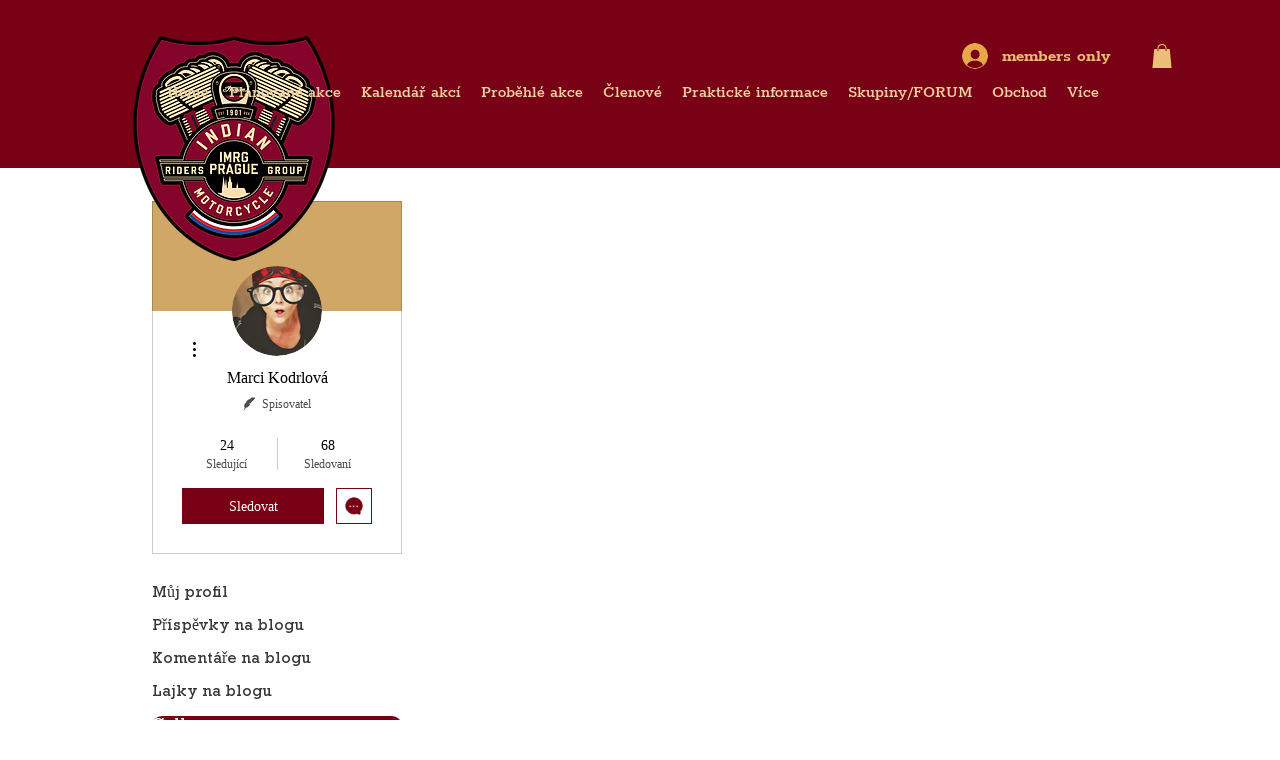

--- FILE ---
content_type: application/javascript
request_url: https://static.parastorage.com/services/profile-card-tpa-ooi/1.2848.0/client-viewer/94.chunk.min.js
body_size: 9035
content:
"use strict";(("undefined"!=typeof self?self:this).webpackJsonp__wix_profile_card_tpa_ooi=("undefined"!=typeof self?self:this).webpackJsonp__wix_profile_card_tpa_ooi||[]).push([[94],{8308:(e,t,a)=>{a.d(t,{Z:()=>v});var o=a(8638),s=a(2451),i=a(4533),l=a(5685),r=a.n(l),n=a(7762),c=a.n(n),d=a(9460),m=a(8916),f=a(9179),g=a(3653);const b="ttSmzD",u="Ag3_Z0",h="RVtfcy",p="eH02we",y="pchXCh",E="dHFhA2",M="r91QVv",S="uwjtJt",w="EWdhy1",C="bV2AQU",v=e=>{let{url:t,className:a="",name:l,onClick:v,canUpload:P,profileLayout:L,imageSize:N,isMobile:R=!1}=e;const{t:A}=(0,s.$)(),{widgetId:B}=(0,i.O)(),_=(0,n.useRef)(null),O=(0,f.n)(B,g.ElementId.ProfilePhotoInput),F=t?"object"==typeof t?null==t?void 0:t.file_name:((e,t)=>(e=>!e.includes("v1/fill")&&(e.includes("static.wixstatic.com/media")||e.includes("images-wixmp")))(e)?`${e}/v1/fill/w_${t},h_${t},q_80/file.webp`:e)(t,N):void 0,I={[u]:!0,[h]:P,[M]:L===g.ProfileLayout.FullWidth,[S]:L===g.ProfileLayout.Card,[p]:R},T=A(F?"profile-widget.change-profile-photo":"profile-widget.add-profile-photo.aria-label");return c().createElement("div",{className:b},P&&c().createElement("input",{id:O,className:w,type:"file",accept:m.r5,onChange:v,"aria-label":T,ref:_,tabIndex:-1}),c().createElement("div",{className:r()(I,a),"aria-label":T,onKeyDown:e=>{var t;P&&("Enter"!==e.key&&" "!==e.key||(e.preventDefault(),null==(t=_.current)||t.click()))},onClick:()=>{var e;P&&(null==(e=_.current)||e.click())},tabIndex:P?0:-1},c().createElement(d.q,{name:l,src:F,"data-hook":g.DataHook.ProfilePhoto,className:E}),!R&&c().createElement("div",{className:y},c().createElement("div",{className:C},c().createElement(o.Z,{"aria-hidden":"true"})))))}},5113:(e,t,a)=>{a.d(t,{k:()=>M});var o=a(448),s=a.n(o),i=a(5685),l=a.n(i),r=a(7762),n=a.n(r);const c=()=>r.createElement("svg",{className:"defaultIcon",width:"18",height:"19",xmlns:"http://www.w3.org/2000/svg"},r.createElement("defs",null,r.createElement("filter",{x:"-1%",y:"-.8%",width:"102%",height:"101.6%",filterUnits:"objectBoundingBox",id:"a"},r.createElement("feOffset",{dy:"1",in:"SourceAlpha",result:"shadowOffsetOuter1"}),r.createElement("feColorMatrix",{values:"0 0 0 0 0 0 0 0 0 0 0 0 0 0 0 0 0 0 0.1 0",in:"shadowOffsetOuter1",result:"shadowMatrixOuter1"}),r.createElement("feMerge",null,r.createElement("feMergeNode",{in:"shadowMatrixOuter1"}),r.createElement("feMergeNode",{in:"SourceGraphic"})))),r.createElement("g",{filter:"url(#a)",transform:"translate(-96 -169)",fill:"#000010",fillRule:"nonzero",stroke:"#FFF",fillOpacity:".2",strokeOpacity:".3"},r.createElement("path",{d:"M106.594 170.487v.002l1.48 2.99c.116.23.341.393.593.43l3.305.483c1.46.206 2.045 1.994.99 3.036l-2.394 2.324a.786.786 0 0 0-.226.688l.562 3.284c.26 1.454-1.275 2.563-2.57 1.874l-2.968-1.554a.762.762 0 0 0-.716.004l-2.97 1.55c-1.307.687-2.832-.419-2.572-1.87l.562-3.296a.779.779 0 0 0-.22-.684l-2.407-2.328c-1.061-1.02-.482-2.805.985-3.038l3.319-.484c.25-.035.476-.2.59-.427l1.47-2.98c.646-1.32 2.528-1.32 3.187-.004z"})));class d extends r.PureComponent{constructor(){super(...arguments),this.state={iconContent:"",hasLoadFailed:!1},this.isWixMediaManagerIcon=()=>{try{return new URL(this.props.badgeIcon??"").hostname===d.WIX_STATICS_HOSTNAME}catch{return!1}},this.fetchIcon=async()=>{const{badgeIcon:e}=this.props;if(e&&this.isWixMediaManagerIcon()){const t=await(async e=>{try{const t=await fetch(e),a=200!==t.status;return{hasLoadFailed:a,iconContent:a?"":await t.text()}}catch{return{hasLoadFailed:!0,iconContent:""}}})(e);this.setState(t)}},this.setIconRef=e=>{this.iconRef=e},this.setSvgAttributes=e=>{const t=e.getBBox(),a=[t.x,t.y,t.width,t.height].join(" ");e.setAttribute("viewBox",a),e.setAttribute("width",`${t.width}px`),e.setAttribute("height",`${t.height}px`)}}async componentDidMount(){await this.fetchIcon()}async componentDidUpdate(e,t){if(e.badgeIcon!==this.props.badgeIcon&&await this.fetchIcon(),!this.iconRef)return;const a=this.iconRef.getElementsByTagName("svg")[0];a&&a.parentNode&&a.parentNode.offsetParent&&this.setSvgAttributes(a),t.iconContent!==this.state.iconContent&&this.props.onLoadIcon&&this.props.onLoadIcon()}render(){const{size:e,layout:t,badgeIcon:a,hideDefaultIcon:o}=this.props,s=l()("icon",e,t);if("name-only"===t)return null;if(a&&!this.isWixMediaManagerIcon())return r.createElement("img",{className:s,src:a});if(a&&!this.state.hasLoadFailed){const e={__html:this.state.iconContent};return r.createElement("div",{ref:this.setIconRef,className:s,dangerouslySetInnerHTML:e})}return o?null:r.createElement(c,null)}}d.WIX_STATICS_HOSTNAME="static.wixstatic.com";var m=a(9924);const f=({badge:e,layout:t,children:a})=>t&&"icon-only"!==t?r.createElement("div",{className:"members-badges-lib-style-wrapper"},a):r.createElement("div",{className:"members-badges-lib-style-wrapper"},a,r.createElement(m.u,{className:"react-tooltip",id:e.id,place:"top",offset:12,positionStrategy:"fixed",opacity:1})),g=({badge:e,size:t,layout:a,background:o,borderRadius:s,font:i,textStyle:n={},truncateTitle:c,hideDefaultIcon:m,onClick:g,onLoadIcon:b,className:u})=>{const h=o?"":"no-background",p=g?"pointer":"",y=l()("wrapper",t||"",a,h,p,u),E="icon-only"!==a,M=l()("text",c&&"truncated");return r.createElement(f,{badge:e,layout:a},r.createElement("div",{"data-tooltip-id":e.id,"data-tooltip-content":e.title,onClick:()=>{g&&g(e)},className:y,style:{...e.backgroundColor?{backgroundColor:e.backgroundColor}:{},...s?{borderRadius:`${s}px`}:{}}},r.createElement("div",{className:"inner"},r.createElement(d,{layout:a,size:t,badgeIcon:e.icon??void 0,hideDefaultIcon:m,onLoadIcon:b}),E&&r.createElement("span",{className:M,style:{...e.textColor?{color:e.textColor}:{},...i?{fontFamily:i}:{},...n}},e.title))))};var b=a(7607),u=a(4664);class h extends n().Component{constructor(e){super(e),this.setWrapperRef=e=>{this.wrapperRef=e},this.setRemainderRef=e=>{this.remainderRef=e},this.getBadgeHeight=()=>{const e=this.wrapperRef;if(e){const t=e.childNodes[0];if(!t)return 0;return t.scrollHeight+parseInt(window.getComputedStyle(t).getPropertyValue("margin-bottom"),10)}return 0},this.filterBadges=()=>{const{filteredBadges:e}=this.state,{badges:t,maxRows:a,maxBadges:o}=this.props;if(o&&o>0)return void this.setState({wrapperHeight:void 0,remainder:t.length-o,filteredBadges:e.length!==o?t.slice(0,o):e});const s=this.wrapperRef;if(s){this.remainderRef&&s.removeChild(this.remainderRef);const e=[];for(let t=0;t<s.childNodes.length;t++){const a=s.childNodes[t];e.push(a.offsetTop)}const o=Array.from(new Set(e)),i=o.length>=a?o[a-1]:o[o.length-1],l=i+this.getBadgeHeight()-4,r=e.filter(e=>e>i).length,n=s.childNodes[e.length-r];s.insertBefore(this.remainderRef,n);if(this.remainderRef?.offsetTop>=l){s.removeChild(this.remainderRef);const t=s.childNodes[e.length-r-1];s.insertBefore(this.remainderRef,t),this.setState({remainder:r+1})}else this.setState({remainder:r});this.setState({wrapperHeight:l,filteredBadges:t})}},this.renderRemainder=()=>{const{borderRadius:e,layout:t,size:a,font:o,onClickMore:s,background:i}=this.props,r=s?"pointer":"",c=i?"":"no-border",d=i?"":"no-background",m=l()("remainder",t||"",a||"",d,r,c);return this.state.remainder>0?n().createElement("div",{onClick:s,className:m,style:{borderRadius:e,fontFamily:o}},"+",this.state.remainder):n().createElement("div",null)};const{maxBadges:t,badges:a}=e;this.state={wrapperHeight:0,remainder:4,filteredBadges:t&&t>0?a.slice(0,t):e.badges}}async componentDidMount(){this.filterBadges()}componentDidUpdate(e){(0,b.isEqual)(this.props,e)||this.filterBadges()}render(){const{filteredBadges:e}=this.state,{layout:t,size:a,borderRadius:o,font:s,background:i,align:r,hideDefaultIcon:c,className:d}=this.props,m=i?"":"no-background",f=l()("badge-list-wrapper",t||"",a||"",r||"",m,d);return n().createElement(u.ZP,{handleWidth:!0,handleHeight:!0,onResize:this.filterBadges},()=>n().createElement("div",{className:"members-badge-list-lib-style-wrapper"},n().createElement("div",{className:f,ref:this.setWrapperRef,style:{height:this.state.wrapperHeight}},e.map(e=>n().createElement(g,{key:e.id,badge:e,layout:t,size:a,borderRadius:o,font:s,background:i,onLoadIcon:this.filterBadges,onClick:this.props.onBadgeClick,hideDefaultIcon:c})),n().createElement("span",{ref:this.setRemainderRef},this.renderRemainder()))))}}const p="A4yLBU";var y=a(3352),E=a(1949);const M=e=>{const{key:t}=(()=>{const[e,t]=(0,r.useState)(0),a=(0,y.y)(),o=a.get(E.default.badgeLayout),s=a.get(E.default.badgeSize),i=a.get(E.default.badgeFont).family??"",l=(0,r.useRef)(o),n=(0,r.useRef)(s),c=(0,r.useRef)(i);return l.current===o&&n.current===s&&c.current===i||(l.current=o,n.current=s,c.current=i,t(e=>e+1)),{key:`BadgeList-${e}`}})();return n().createElement(h,s()({},e,{key:t,className:p,background:!0}))}},457:(e,t,a)=>{a.d(t,{I:()=>c});var o=a(2451),s=a(5685),i=a.n(s),l=a(7762),r=a.n(l);const n="UQPAmz",c=e=>{let{className:t}=e;const{t:a}=(0,o.$)();return r().createElement("span",{className:i()(t,n)},a("MemberRoles.badge.blocked"))}},2860:(e,t,a)=>{a.d(t,{Z:()=>i});var o=a(7762),s=a.n(o);const i=e=>{let{className:t="",dataHook:a,ariaLive:o,isDisabled:i=!1,children:l,onClick:r,ariaLabel:n}=e;return s().createElement("button",{className:t,"data-hook":a,type:"button","aria-live":o,disabled:i,onClick:r,"aria-label":n},l)}},8387:(e,t,a)=>{a.d(t,{Z:()=>y});var o=a(5685),s=a.n(o),i=a(7762),l=a.n(i),r=a(2860);const n="uPqNgx",c="Vl7Kh5",d="avNYon",m="nD_ewh",f="wDDBnW",g="mF65Eo",b="wC4Oam";var u=a(448),h=a.n(u);const p=e=>l().createElement("svg",h()({width:"23px",height:"18px",viewBox:"0 0 23 17",version:"1.1",xmlns:"http://www.w3.org/2000/svg"},e),l().createElement("title",null,"Following icon"),l().createElement("g",{id:"Direct-Message-Final",stroke:"none",strokeWidth:"1",fill:"none",fillRule:"evenodd"},l().createElement("g",{id:"Artboard",fillRule:"nonzero"},l().createElement("g",{id:"Following-icon"},l().createElement("path",{d:"M3,8.18527872 L10.496095,8.18527872 C12.1529493,8.18527872 13.496095,9.52842447 13.496095,11.1852787 L13.496095,16 C13.496095,16.5522847 13.0483798,17 12.496095,17 L1,17 C0.44771525,17 1.78591498e-13,16.5522847 1.78523862e-13,16 L1.78523862e-13,11.1852787 C1.78320956e-13,9.52842447 1.34314575,8.18527872 3,8.18527872 Z",id:"Rectangle-2-Copy-2"}),l().createElement("ellipse",{id:"Oval-2-Copy-3",cx:"7.09859155",cy:"3.30552048",rx:"3.68075117",ry:"3.30552048"}),l().createElement("path",{d:"M19.3909524,2.75486582 L19.2897372,2.76189795 C18.9269311,2.81286142 18.6607437,3.13413327 18.6607437,3.50591904 L18.66,7.985 L15.8917811,7.98514116 C15.4987329,7.98514116 15.2076141,8.31584797 15.2076141,8.69435217 L15.2076141,9.32198521 C15.2076141,9.70048941 15.4987329,10.0311962 15.8917811,10.0311962 L20.12762,10.0311962 C20.5206682,10.0311962 20.8117869,9.70048941 20.8117869,9.32198521 L20.8117869,3.50591904 C20.8117869,3.10033456 20.4950019,2.75486582 20.0815783,2.75486582 L19.3909524,2.75486582 Z",id:"Path",transform:"translate(18.009701, 6.393031) rotate(-315.000000) translate(-18.009701, -6.393031) "}))))),y=e=>{let t,{className:a,dataHook:o,isFollowing:i,isDisabled:u,followText:h,unfollowText:y,primaryButtonClass:E,secondaryButtonClass:M,type:S,onClick:w}=e;return t="animated"===S&&!i||"text"===S?s()(d,a,m,E):s()(d,a,f,M),l().createElement(r.Z,{dataHook:o,className:t,isDisabled:u,onClick:w},l().createElement("div",{className:s()(c,"animated"===S?g:"")},l().createElement("div",{className:b},i?y:h)),l().createElement(p,{className:n}))}},674:(e,t,a)=>{a.d(t,{Z:()=>c});var o=a(5685),s=a.n(o),i=a(7762),l=a.n(i),r=a(1393);const n="LdPyDp",c=e=>l().createElement("div",{className:s()(n,e.backdropClassName)},l().createElement(r.Z,e))},509:(e,t,a)=>{a.d(t,{T:()=>O});var o=a(2451),s=a(4533),i=a(5685),l=a.n(i),r=a(7762),n=a.n(r),c=a(5460),d=a(6538),m=a(762),f=a(6168),g=a(6933),b=a(9630),u=a(3653);const h="TX0r8z",p="VOODhe",y="nm61go",E="ZQXYoe",M="C0JBod",S="tvkKhx",w="bKmtI9",C="wESabr",v="pJoARy",P="bMxdSV",L="xHV_yU",N="zfrDJj",R="lEdml_",A="knguOq",B="DwvxzH",_="profile-widget.edit-details-modal.error-message.required-field",O=e=>{let{onClose:t,isOpen:a}=e;const{t:i}=(0,o.$)(),{isRTL:O,isMobile:F}=(0,s.O)(),{member:I,handlers:T,computed:k}=(0,b.F)(),{updateProfileDisplayInfo:$}=T,{showTitle:x}=k,D=I.name,G=I.title,[W,H]=(0,r.useState)(D),[U,Y]=(0,r.useState)(G??""),[Z,z]=(0,r.useState)(!1),[V,J]=(0,r.useState)(""),j=(0,r.useRef)(null);return n().createElement(c.V,{isOpen:a,onClose:t,contentClassName:l()({[h]:!0,[p]:O,[B]:F}),childrenWrapperClassName:y,closeButtonAriaLabel:i("profile-widget.edit-details-modal.close-button-aria-label")},n().createElement("div",{className:E,"data-hook":u.DataHook.EditProfileDetailsModal},n().createElement(d.x,{className:M,tagName:"h2"},i("profile-widget.edit-details-modal.heading")),n().createElement("div",{className:S},n().createElement(m.n,{className:w,inputClassName:C,label:i("profile-widget.edit-details-modal.display-name.label"),maxLength:255,value:W,required:!0,ref:j,onChange:e=>{const{value:t}=e.target;Z&&(t.trim()?J(""):J(i(_))),H(t)},error:!!V,errorMessage:V??""}),x&&n().createElement(m.n,{className:w,inputClassName:C,label:i("profile-widget.edit-details-modal.title.label"),value:U,onChange:e=>{Y(e.target.value)}})),F&&n().createElement("div",{className:A}),n().createElement("div",{className:v},n().createElement("div",{className:P},n().createElement(f.z,{upgrade:!0,priority:g.Ji.basicSecondary,className:l()({[L]:!0,[R]:!0}),onClick:t},i("profile-widget.edit-details-modal.cancel-button")),n().createElement(f.z,{upgrade:!0,priority:g.Ji.basic,className:l()({[L]:!0,[N]:!0}),onClick:()=>{if(!(()=>{const e=W.trim()!==D,t=x&&U.trim()!==G;return e||t})())return t();var e;(Z||z(!0),W.trim()||(null==(e=j.current)||e.focus(),J(i(_)),0))&&($({id:I.uid,profile:{nickname:W.trim(),...x&&{title:U.trim()}}}),t())}},i("profile-widget.edit-details-modal.save-button"))))))}},810:(e,t,a)=>{a.d(t,{Z:()=>E});var o=a(6978),s=a(2451),i=a(7762),l=a.n(i),r=a(8270),n=a(4314),c=a(3653),d=a(7737),m=a(5103),f=a(8809);const g="AnIbKL",b="f5SCI5",u="divider",h=e=>{let{additionalActions:t,rolesActions:a,onRoleAction:o,onAdditionalAction:i}=e;const{t:r}=(0,s.$)(),n=Object.keys(f.Z),h=a.filter(e=>{let{roleId:t}=e;return n.includes(t)});let p=a.filter(e=>{let{roleId:t}=e;return!n.includes(t)});const y=((e,t)=>{const a=e.length>0,o=t.length>0;return a&&o})(h,[...p,...t]),E=p.find(e=>e.roleId===d.RoleId.MANAGE_BADGES);return E&&(p.push({action:u,roleId:d.RoleId.MANAGE_BADGES,description:""}),p=p.filter(e=>e!==E),p.push(E)),l().createElement(m.y,{className:b,"data-hook":c.DataHook.Popover,focusedIndex:0},h.map(e=>{let{action:t,roleId:a}=e;const s=f.Z[a];return l().createElement(m.y.Item,{content:r(t),onClick:()=>o(a),key:t,prefixIcon:l().createElement(s,{className:g})})}),y?l().createElement(m.y.Divider,null):l().createElement(l().Fragment,null),t.map(e=>{let{id:t,action:a}=e;return l().createElement(m.y.Item,{content:r(a),onClick:()=>i(t),key:t})}),p.map(e=>{let{action:t,roleId:a}=e;return t===u?l().createElement(m.y.Divider,null):l().createElement(m.y.Item,{content:r(t),onClick:()=>o(a),key:t})}))},p="zg6Bj_",y="NYZpBF",E=e=>{let{alignment:t,isMobile:a,isRtlLocale:d,isDisabled:m,onAdditionalAction:f,additionalActions:g,rolesActions:b,onRoleAction:u}=e;const[E,M]=(0,i.useState)(!1),[S,w]=(0,i.useState)(!1),{t:C}=(0,s.$)(),v=()=>M(!1);return l().createElement(r.J,{"data-hook":c.DataHook.MoreActionsPopover,placement:t===c.Position.Left?"bottom-start":"bottom-end",shown:E,onClickOutside:v,onEscPress:v,"aria-label":C("more-button.more-actions"),dynamicWidth:!0,className:y,onTabOut:v},l().createElement(r.J.Element,null,l().createElement(n.M,{"data-hook":c.DataHook.MoreActionsCTA,icon:l().createElement(o.Z,{"aria-hidden":"true",className:p}),message:C("more-button.tooltip"),showTooltip:S&&!E&&!a&&!m,tooltipProps:{placement:d?c.Position.Right:c.Position.Left},onClick:()=>{m||(E?v():M(!0))},onFocus:()=>w(!0),onBlur:()=>w(!1),onMouseEnter:()=>w(!0),onMouseLeave:()=>w(!1),disabled:m})),l().createElement(r.J.Content,null,l().createElement(h,{additionalActions:g,onAdditionalAction:e=>{f(e),v(),w(!1)},isMobile:a,onRoleAction:e=>{u(e),v(),w(!1)},rolesActions:b})))}},4122:(e,t,a)=>{a.d(t,{Z:()=>u});var o=a(7762),s=a.n(o),i=a(8809),l=a(5685),r=a.n(l),n=a(4314);const c="iZgUWT",d="OROEpm",m=e=>{let{className:t,iconClassName:a,icon:o,tooltip:i,t:l}=e;const[m,f]=s().useState(!1);return i?s().createElement(n.M,{message:l(i),icon:o,showTooltip:m,onClick:()=>f(!m),onClickOutside:()=>f(!m),contentClassName:r()(a,d)}):s().createElement("div",{className:r()(c,t)},s().createElement("span",{className:r()(a,d)},o))},f="HvW6_R",g="EGDxBe",b=e=>{const{IconClass:t,role:a,tooltipText:o,iconClassName:i,withNames:l,t:r}=e;return l?s().createElement("div",{key:a,className:f},s().createElement(m,{icon:s().createElement(t,null),iconClassName:i,t:r}),s().createElement("div",{className:g},r(o))):s().createElement(m,{key:a,tooltip:o,icon:s().createElement(t,null),iconClassName:i,t:r})},u=e=>{const{roles:t=[],rolesMap:a,containerClassName:o,iconClassName:l,withNames:r,t:n}=e;if(!a)return null;const c=t.filter(e=>Object.keys(i.Z).includes(e));return!c||0===c.length?null:s().createElement("div",{className:o},c.filter(e=>e in a).map((e,t)=>s().createElement(b,{key:`role-${t}`,role:e,IconClass:i.Z[e],tooltipText:a[e].roleName,iconClassName:l,withNames:r,t:n})))}},8916:(e,t,a)=>{a.d(t,{Tr:()=>l,fS:()=>s,q7:()=>o,r5:()=>i});const o=1920,s=4*o,i="image/bmp,image/gif,image/vnd.microsoft.icon,image/jpeg,image/png,image/tiff,image/webp",l="AVIF"},8809:(e,t,a)=>{a.d(t,{Z:()=>m});var o=a(7762);a(7607);var s,i,l,r=a(9186),n=a(6025);!function(e){e.About="14dbef06-cc42-5583-32a7-3abd44da4908",e.MyAccount="14cffd81-5215-0a7f-22f8-074b0e2401fb",e.Members="14dbefd2-01b4-fb61-32a7-3abd44da4908",e.Blog="14bcded7-0066-7c35-14d7-466cb3f09103",e.FileShare="1537b24e-29d1-6d8f-b8e1-d6860f2f70b9",e.Followers="14ebe801-d78a-daa9-c9e5-0286a891e46f",e.Forum="14724f35-6794-cd1a-0244-25fd138f9242",e.Addresses="1505b775-e885-eb1b-b665-1e485d9bf90e",e.Bookings="13d21c63-b5ec-5912-8397-c3a5ddb27a97",e.Events="140603ad-af8d-84a5-2c80-a0f60cb47351",e.Stores="1380b703-ce81-ff05-f115-39571d94dfcd",e.Wallet="4aebd0cb-fbdb-4da7-b5d1-d05660a30172",e.Notifications="14f25924-5664-31b2-9568-f9c5ed98c9b1",e.Settings="14f25dc5-6af3-5420-9568-f9c5ed98c9b1",e.SharedGallery="476dc2dd-e16e-43b0-a0aa-1a486c78fbe2",e.Subscriptions="2bef2abe-7abe-43da-889c-53c1500a328c",e.ProfilePageBob="b976560c-3122-4351-878f-453f337b7245",e.Programs="2936472a-a1ed-4ae5-9f71-614313a9f4e7",e.Rewards="16ed1ac6-01cb-4fb6-a59e-c215cce8fdf6",e.Groups="148c2287-c669-d849-d153-463c7486a694",e.TestVertical="567d5e7e-4224-4488-a24b-d1ee5f691e54",e.ContributorProfile="f9694946-7e53-4ab4-9cc7-21d275993d39"}(s||(s={})),function(e){e.MemberPage="member_page",e.SettingsPage="member_settings_page",e.About="about",e.MyAccount="member_info",e.FollowingFollowers="following_followers",e.FollowingFollowersLightbox="following_followers_modal",e.MyRewards="My Rewards",e.ForumPosts="member-posts-page",e.ForumComments="member-comments-page",e.Events="events_members_page",e.BlogComments="member-comments-page",e.BlogLikes="member-likes-page",e.BlogPosts="member-posts-page",e.BlogDrafts="member-drafts-page",e.MyPosts="My Posts",e.MyChallenges="My Challenges",e.MyPrograms="My Programs",e.MySubscriptions="My Subscriptions",e.MyBookings="bookings_member_area",e.Notifications="notifications_app",e.MyAddresses="my_addresses",e.MyOrders="order_history",e.MyWallet="my_wallet",e.Settings="settings",e.SharedGallery="Gallery",e.FileShare="wix_file_share_members_page",e.MyWishlist="wishlist",e.ContributorProfile="contributor-profile",e.Groups="My Groups",e.TestPublic="test-vertical-public-widget",e.TestPrivate="test-vertical-private-widget",e.ProfilePageBob="test-profile-page-bob"}(i||(i={})),function(e){e.About="14dbefb9-3b7b-c4e9-53e8-766defd30587",e.MyAccount="14dd1af6-3e02-63db-0ef2-72fbc7cc3136",e.MyRewards="c85a2896-9f7c-4cf1-9bf8-95852cc5219a",e.Groups="e018cc55-7b1c-4500-a2e5-969f22c8a33a",e.ForumPosts="14f0266c-e0a3-afc6-d07c-5be8e20949cd",e.ForumComments="14f51b00-3ada-272e-b6db-34d5da9dd623",e.Events="405eb115-a694-4e2b-abaa-e4762808bb93",e.FollowingFollowers="14ebe825-b273-0d5f-0fd1-e6293322b83b",e.FollowingFollowersLightbox="a26fd26a-3dd9-42ca-b381-326a9c143e38",e.BlogComments="14f260f9-c2eb-50e8-9b3c-4d21861fe58f",e.BlogLikes="14f26109-514f-f9a8-9b3c-4d21861fe58f",e.BlogPosts="14f26118-b65b-b1c1-b6db-34d5da9dd623",e.BlogDrafts="14f260e4-ea13-f861-b0ba-4577df99b961",e.MyPosts="e5a2773b-0e6b-4cbb-a012-3b4a69e92046",e.MyChallenges="384628b7-c716-4410-8fc5-4e2bd5aad178",e.MyPrograms="c88902a1-7fbf-4ff1-b19a-af39c48bc740",e.MySubscriptions="b29db04a-a8f2-4bfe-bbad-21c99c1054b5",e.MyBookings="14edb332-fdb9-2fe6-0fd1-e6293322b83b",e.Notifications="14f2595a-a352-3ff1-9b3c-4d21861fe58f",e.Settings="14f25dd2-f9b0-edc2-f38e-eded5da094aa",e.MyAddresses="151290e1-62a2-0775-6fbc-02182fad5dec",e.MyOrders="14e121c8-00a3-f7cc-6156-2c82a2ba8fcb",e.MyWallet="6467c15e-af3c-4e8d-b167-41bfb8efc32a",e.SharedGallery="11b7884b-eba1-4a47-b5c8-7afb395f966a",e.FileShare="35a4cb97-c8cd-4ee9-ac3c-89c13c8493d6",e.TestPublic="eed51e05-c783-4506-9fb3-0f5c47d6dea2",e.TestPrivate="cc87eeb5-95a9-4f49-b7c3-5246eb39fee0",e.MyWishlist="a63a5215-8aa6-42af-96b1-583bfd74cff5",e.ProfileCard="14cefc05-d163-dbb7-e4ec-cd4f2c4d6ddd",e.MemberPage="596a6688-3ad7-46f7-bb9c-00023225876d",e.SettingsPage="2f6c5608-393f-4b15-bfd8-d4e15396787a"}(l||(l={}));n.$.ABOUT,l.About,n.$.MY_ACCOUNT,l.MyAccount,n.$.MY_REWARDS,l.MyRewards,n.$.GROUPS,l.Groups,n.$.FORUM_POSTS,l.ForumPosts,n.$.FORUM_COMMENTS,l.ForumComments,n.$.EVENTS,l.Events,n.$.FOLLOWING_FOLLOWERS,l.FollowingFollowers,n.$.FOLLOWING_FOLLOWERS_LIGHTBOX,l.FollowingFollowersLightbox,n.$.BLOG_COMMENTS,l.BlogComments,n.$.BLOG_LIKES,l.BlogLikes,n.$.BLOG_POSTS,l.BlogPosts,n.$.BLOG_DRAFTS,l.BlogDrafts,n.$.MY_POSTS,l.MyPosts,n.$.MY_CHALLENGES,l.MyChallenges,n.$.MY_PROGRAMS,l.MyPrograms,n.$.MY_SUBSCRIPTIONS,l.MySubscriptions,n.$.MY_BOOKINGS,l.MyBookings,n.$.NOTIFICATIONS,l.Notifications,n.$.SETTINGS,l.Settings,n.$.MY_ADDRESSES,l.MyAddresses,n.$.MY_ORDERS,l.MyOrders,n.$.MY_WALLET,l.MyWallet,n.$.SHARED_GALLERY,l.SharedGallery,n.$.FILE_SHARE,l.FileShare,n.$.TEST_PUBLIC,l.TestPublic,n.$.TEST_PRIVATE,l.TestPrivate,n.$.MY_WISHLIST,l.MyWishlist,n.$.PROFILE_CARD,l.ProfileCard,n.$.MEMBER_PAGE,l.MemberPage,n.$.SETTINGS_PAGE,l.SettingsPage,l.About,n.$.ABOUT,l.MyAccount,n.$.MY_ACCOUNT,l.MyRewards,n.$.MY_REWARDS,l.Groups,n.$.GROUPS,l.ForumPosts,n.$.FORUM_POSTS,l.ForumComments,n.$.FORUM_COMMENTS,l.Events,n.$.EVENTS,l.FollowingFollowers,n.$.FOLLOWING_FOLLOWERS,l.FollowingFollowersLightbox,n.$.FOLLOWING_FOLLOWERS_LIGHTBOX,l.BlogComments,n.$.BLOG_COMMENTS,l.BlogLikes,n.$.BLOG_LIKES,l.BlogPosts,n.$.BLOG_POSTS,l.BlogDrafts,n.$.BLOG_DRAFTS,l.MyPosts,n.$.MY_POSTS,l.MyChallenges,n.$.MY_CHALLENGES,l.MyPrograms,n.$.MY_PROGRAMS,l.MySubscriptions,n.$.MY_SUBSCRIPTIONS,l.MyBookings,n.$.MY_BOOKINGS,l.Notifications,n.$.NOTIFICATIONS,l.Settings,n.$.SETTINGS,l.MyAddresses,n.$.MY_ADDRESSES,l.MyOrders,n.$.MY_ORDERS,l.MyWallet,n.$.MY_WALLET,l.SharedGallery,n.$.SHARED_GALLERY,l.FileShare,n.$.FILE_SHARE,l.TestPublic,n.$.TEST_PUBLIC,l.TestPrivate,n.$.TEST_PRIVATE,l.MyWishlist,n.$.MY_WISHLIST,l.ProfileCard,n.$.PROFILE_CARD,l.MemberPage,n.$.MEMBER_PAGE,l.SettingsPage,n.$.SETTINGS_PAGE,l.About,i.About,s.About,l.MyAccount,i.MyAccount,s.MyAccount,l.MyRewards,i.MyRewards,s.Rewards,l.Groups,i.Groups,s.Groups,l.ForumPosts,i.ForumPosts,s.Forum,l.ForumComments,i.ForumComments,s.Forum,l.Events,i.Events,s.Events,l.FollowingFollowers,i.FollowingFollowers,s.Followers,l.FollowingFollowersLightbox,i.FollowingFollowersLightbox,s.ProfilePageBob,l.BlogComments,i.BlogComments,s.Blog,l.BlogLikes,i.BlogLikes,s.Blog,l.BlogPosts,i.BlogPosts,s.Blog,l.BlogDrafts,i.BlogDrafts,s.Blog,l.MyPosts,i.MyPosts,s.Blog,l.MyChallenges,i.MyChallenges,s.Programs,l.MyPrograms,i.MyPrograms,s.Programs,l.MySubscriptions,i.MySubscriptions,s.Subscriptions,l.MyBookings,i.MyBookings,s.Bookings,l.Notifications,i.Notifications,s.Notifications,l.MyAddresses,i.MyAddresses,s.Addresses,l.MyOrders,i.MyOrders,s.Stores,l.MyWishlist,i.MyWishlist,s.Stores,l.MyWallet,i.MyWallet,s.Wallet,l.Settings,i.Settings,s.Settings,l.SharedGallery,i.SharedGallery,s.SharedGallery,l.FileShare,i.FileShare,s.FileShare,l.TestPublic,i.TestPublic,s.TestVertical,l.TestPrivate,i.TestPrivate,s.TestVertical,l.ProfileCard,i.MyAccount,s.MyAccount,l.MemberPage,i.MemberPage,s.ProfilePageBob,l.SettingsPage,i.SettingsPage,s.ProfilePageBob,l.About,l.MyAccount,r.xA,r.dn,l.BlogLikes,r.dn,l.BlogComments,r.dn,l.BlogPosts,l.FileShare,l.FollowingFollowers,r.rH,l.FollowingFollowersLightbox,r.tt,l.ForumComments,r.tt,l.ForumPosts,l.MyAddresses,r.DI,l.MyBookings,r.dn,l.BlogDrafts,r.dn,l.MyPosts,r.sV,l.Events,r.ZJ,l.MyOrders,l.MyWallet,r.ZJ,l.MyWishlist,r.wn,l.Notifications,l.Settings,l.SharedGallery,l.MySubscriptions,l.MyChallenges,l.MyPrograms,l.MyRewards,l.SettingsPage,l.MemberPage,l.Groups,l.TestPublic,l.TestPrivate;var c;!function(e){e.Profile="profile",e.Settings="settings",e.Standalone="standalone",e.Lightbox="lightbox"}(c||(c={}));var d=a(7737);const m={[d.RoleId.ADMIN]:e=>o.createElement("svg",{width:"13",height:"16",viewBox:"0 0 13 16",...e},o.createElement("path",{d:"M12.4,4.5L9.7,6.8c-0.1,0.1-0.2,0.1-0.2,0c0,0,0,0,0,0L6.8,4.1C6.7,4,6.5,4,6.3,4.1c0,0-0.1,0.1-0.1,0.1L3.6,6.8c-0.1,0.1-0.2,0.1-0.2,0c0,0,0,0,0,0L0.6,4.5C0.5,4.4,0.3,4.3,0.1,4.4C0,4.5,0,4.6,0,4.7L1,12h11l1-7.3c0-0.2-0.2-0.3-0.3-0.3C12.5,4.4,12.4,4.4,12.4,4.5z"})),[d.RoleId.SET_BLOG_EDITOR]:e=>o.createElement("svg",{width:"12",height:"19",viewBox:"0 -3 18 21",...e},o.createElement("path",{d:"M3.0299,4.05263158 C7.59702941,1.31578947 11.4029706,1.31578947 15.9701,4.05263158 C16.0788412,11 16.2419529,14.3157895 9.5,17 C2.75804706,14.3157895 2.92115882,11 3.0299,4.05263158 Z M9.39332888,11.2792808 C9.45851262,11.2381732 9.54151575,11.2381732 9.60669949,11.2792808 L11.6016734,12.5373957 C11.7030093,12.6013024 11.8276546,12.6164227 11.9413311,12.5785984 C12.1509459,12.508852 12.2643317,12.2823849 12.1945852,12.07277 L11.4749606,9.91002155 L13.4066196,8.57961581 C13.5127893,8.50649273 13.5772092,8.38668249 13.5796591,8.25779106 C13.5838574,8.03691706 13.408207,7.85445994 13.1873329,7.85026169 L10.7205982,7.80337534 L9.87345622,5.59604095 C9.83283079,5.4901863 9.74919031,5.40654582 9.64333566,5.36592038 C9.43708931,5.28676612 9.20572641,5.38979461 9.12657215,5.59604095 L8.27943019,7.80337534 L5.81269542,7.85026169 C5.68380399,7.85271159 5.56399375,7.91713145 5.49087067,8.02330121 C5.36556375,8.20523836 5.41147163,8.45430889 5.59340879,8.57961581 L7.52506779,9.91002155 L6.80544312,12.07277 C6.76761883,12.1864466 6.78273912,12.3110919 6.84664582,12.4124278 C6.96448715,12.599287 7.21149576,12.655237 7.39835499,12.5373957 L9.39332888,11.2792808 Z"})),[d.RoleId.SET_FORUM_MODERATOR]:e=>o.createElement("svg",{width:"13",height:"16",viewBox:"0 0 13 16",...e},o.createElement("path",{d:"M6.29,11.51,2.9,13.79h0a.4.4,0,0,1-.55-.11.39.39,0,0,1-.05-.35L3.52,9.42.16,7h0A.41.41,0,0,1,.08,6.4a.38.38,0,0,1,.31-.16l4.23-.09L6,2.26H6a.4.4,0,0,1,.75,0l1.4,3.89,4.23.09h0a.4.4,0,0,1,.4.41.42.42,0,0,1-.17.31L9.28,9.42l1.23,3.91h0a.4.4,0,0,1-.26.51.45.45,0,0,1-.34-.05l-3.4-2.28h0A.22.22,0,0,0,6.29,11.51Z"})),[d.RoleId.SET_BLOG_WRITER]:e=>o.createElement("svg",{width:"14",height:"16",viewBox:"0 0 14 16",...e},o.createElement("path",{d:"M3.34,6.5a2.2,2.2,0,0,1,.1-.8c.1-.2.6-.8.9-1.2a3.45,3.45,0,0,1,.9-.8c.3-.2.8-.6,1-.7s.5-.2,1-.4V3.9c0-.1.3-.9.3-1a2,2,0,0,1,.6-.9c.5-.4.7-.8,1.4-1h2.7c.7,0,.8.5.7.8l-1.1,1.4c-.4.3-3.5,3.8-3.7,4a5.84,5.84,0,0,1-1.8.4c0,.5,1.6.2,1.6.4a3.38,3.38,0,0,0-.7,1.1c-.2.3-.5.5-.8.9a1.87,1.87,0,0,1-.6.7c-.2.1-.5.4-.8.6a3.93,3.93,0,0,1-1.3.6l-.6.3c-.1,0-.1.1-.2.2-.2.4-.9,1.3-1.8,2.6l-.6-.1,1.4-2.8c.1-.1,0-.2,0-.3a1.82,1.82,0,0,1-.6-1.4,2.85,2.85,0,0,1,0-1.3,9.38,9.38,0,0,1,.6-1.5c.2-.2.9-1.2,1-1.2.1,1.2.6,1.2.6,1.2C3.34,7.4,3.34,6.7,3.34,6.5Z"}))}},2035:(e,t,a)=>{a.d(t,{Vj:()=>s,Xj:()=>l,eH:()=>r,F$:()=>i});var o=a(8916);const s=e=>()=>e(),i=e=>async t=>{let{target:a}=t;const s=a&&a.files&&a.files[0];if(s){const{width:t,height:i,imageUrl:l}=await function(e,t,a){void 0===t&&(t=o.q7),void 0===a&&(a=o.fS);const s=document.createElement("canvas"),i=document.createElement("img"),l=new FileReader;let r;return l.onload=e=>{let{target:t}=e;return i.src=null==t?void 0:t.result},i.onload=async()=>{let e=i.width,o=i.height;e>o&&e>t?(o=Math.round(o*t/e),e=t):o>a&&(e=Math.round(e*a/o),o=a),s.width=e,s.height=o;const l={width:e,height:o,imageUrl:i.currentSrc};r(l)},l.readAsDataURL(e),new Promise(e=>{r=e})}(s);a.value="",e({width:t,height:i,imageUrl:l,name:s.name})}},l=(e,t)=>a=>{const{movementX:o,movementY:s}=a;e({coverWidth:t,movement:{x:o,y:s},isMobile:!1})},r=(e,t)=>a=>{let{key:o,shiftKey:s,preventDefault:i}=a;if("ArrowUp"===o||"ArrowDown"===o){i();const a=s?2:1;e({coverWidth:t,movement:{x:0,y:"ArrowUp"===o?-a:a},isMobile:!1})}}},9179:(e,t,a)=>{a.d(t,{n:()=>o});const o=(e,t)=>`ProfileCard-${e}-${t}`},3734:(e,t,a)=>{a.d(t,{a:()=>o});const o=async(e,t,a)=>{if(!e)return;const o=`${a?"https://manage.editorx.com":"https://www.wix.com"}/my-account/sites/${e}/contacts/view/${t}`;window.open(o)}}}]);
//# sourceMappingURL=94.chunk.min.js.map